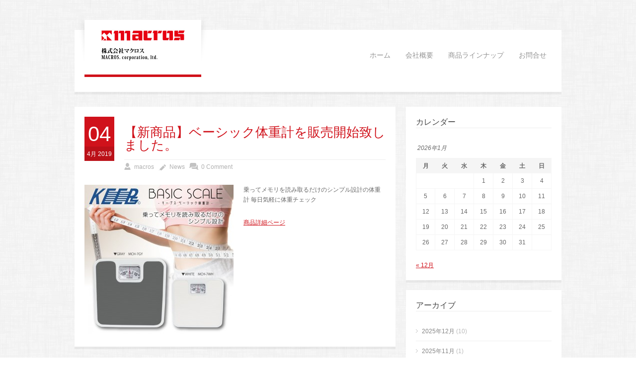

--- FILE ---
content_type: text/html; charset=UTF-8
request_url: https://macros.ne.jp/%E3%80%90%E6%96%B0%E5%95%86%E5%93%81%E3%80%91%E3%83%99%E3%83%BC%E3%82%B7%E3%83%83%E3%82%AF%E4%BD%93%E9%87%8D%E8%A8%88%E3%82%92%E8%B2%A9%E5%A3%B2%E9%96%8B%E5%A7%8B%E8%87%B4%E3%81%97%E3%81%BE%E3%81%97/
body_size: 10478
content:
<!doctype html>
<html lang="ja" class="no-js">
<head> 
<meta charset="UTF-8" />  
<meta name="author" content="https://wow-map.com/" />
<meta name="viewport" content="width=device-width, initial-scale=1, maximum-scale=1, text-size=normal">	

<link rel="alternate" type="application/rss+xml" title="株式会社マクロス RSS Feed" href="https://macros.ne.jp/feed/" />
<link rel="alternate" type="application/atom+xml" title="株式会社マクロス Atom Feed" href="https://macros.ne.jp/feed/atom/" />
<link rel="pingback" href="https://macros.ne.jp/xmlrpc.php" />
<link rel="shortcut icon" href="https://macros.ne.jp/wp-content/themes/macros-child/favicon.png">

		



		<!-- All in One SEO 4.1.5.3 -->
		<title>【新商品】ベーシック体重計を販売開始致しました。 | 株式会社マクロス</title>
		<meta name="description" content="乗ってメモリを読み取るだけのシンプル設計の体重計 毎日気軽に体重チェック 商品詳細ページ" />
		<meta name="robots" content="max-image-preview:large" />
		<link rel="canonical" href="https://macros.ne.jp/%e3%80%90%e6%96%b0%e5%95%86%e5%93%81%e3%80%91%e3%83%99%e3%83%bc%e3%82%b7%e3%83%83%e3%82%af%e4%bd%93%e9%87%8d%e8%a8%88%e3%82%92%e8%b2%a9%e5%a3%b2%e9%96%8b%e5%a7%8b%e8%87%b4%e3%81%97%e3%81%be%e3%81%97/" />
		<script type="application/ld+json" class="aioseo-schema">
			{"@context":"https:\/\/schema.org","@graph":[{"@type":"WebSite","@id":"https:\/\/macros.ne.jp\/#website","url":"https:\/\/macros.ne.jp\/","name":"\u682a\u5f0f\u4f1a\u793e\u30de\u30af\u30ed\u30b9","inLanguage":"ja","publisher":{"@id":"https:\/\/macros.ne.jp\/#organization"}},{"@type":"Organization","@id":"https:\/\/macros.ne.jp\/#organization","name":"\u682a\u5f0f\u4f1a\u793e\u30de\u30af\u30ed\u30b9","url":"https:\/\/macros.ne.jp\/"},{"@type":"BreadcrumbList","@id":"https:\/\/macros.ne.jp\/%e3%80%90%e6%96%b0%e5%95%86%e5%93%81%e3%80%91%e3%83%99%e3%83%bc%e3%82%b7%e3%83%83%e3%82%af%e4%bd%93%e9%87%8d%e8%a8%88%e3%82%92%e8%b2%a9%e5%a3%b2%e9%96%8b%e5%a7%8b%e8%87%b4%e3%81%97%e3%81%be%e3%81%97\/#breadcrumblist","itemListElement":[{"@type":"ListItem","@id":"https:\/\/macros.ne.jp\/#listItem","position":1,"item":{"@type":"WebPage","@id":"https:\/\/macros.ne.jp\/","name":"\u30db\u30fc\u30e0","url":"https:\/\/macros.ne.jp\/"},"nextItem":"https:\/\/macros.ne.jp\/%e3%80%90%e6%96%b0%e5%95%86%e5%93%81%e3%80%91%e3%83%99%e3%83%bc%e3%82%b7%e3%83%83%e3%82%af%e4%bd%93%e9%87%8d%e8%a8%88%e3%82%92%e8%b2%a9%e5%a3%b2%e9%96%8b%e5%a7%8b%e8%87%b4%e3%81%97%e3%81%be%e3%81%97\/#listItem"},{"@type":"ListItem","@id":"https:\/\/macros.ne.jp\/%e3%80%90%e6%96%b0%e5%95%86%e5%93%81%e3%80%91%e3%83%99%e3%83%bc%e3%82%b7%e3%83%83%e3%82%af%e4%bd%93%e9%87%8d%e8%a8%88%e3%82%92%e8%b2%a9%e5%a3%b2%e9%96%8b%e5%a7%8b%e8%87%b4%e3%81%97%e3%81%be%e3%81%97\/#listItem","position":2,"item":{"@type":"WebPage","@id":"https:\/\/macros.ne.jp\/%e3%80%90%e6%96%b0%e5%95%86%e5%93%81%e3%80%91%e3%83%99%e3%83%bc%e3%82%b7%e3%83%83%e3%82%af%e4%bd%93%e9%87%8d%e8%a8%88%e3%82%92%e8%b2%a9%e5%a3%b2%e9%96%8b%e5%a7%8b%e8%87%b4%e3%81%97%e3%81%be%e3%81%97\/","name":"\u3010\u65b0\u5546\u54c1\u3011\u30d9\u30fc\u30b7\u30c3\u30af\u4f53\u91cd\u8a08\u3092\u8ca9\u58f2\u958b\u59cb\u81f4\u3057\u307e\u3057\u305f\u3002","description":"\u4e57\u3063\u3066\u30e1\u30e2\u30ea\u3092\u8aad\u307f\u53d6\u308b\u3060\u3051\u306e\u30b7\u30f3\u30d7\u30eb\u8a2d\u8a08\u306e\u4f53\u91cd\u8a08 \u6bce\u65e5\u6c17\u8efd\u306b\u4f53\u91cd\u30c1\u30a7\u30c3\u30af \u5546\u54c1\u8a73\u7d30\u30da\u30fc\u30b8","url":"https:\/\/macros.ne.jp\/%e3%80%90%e6%96%b0%e5%95%86%e5%93%81%e3%80%91%e3%83%99%e3%83%bc%e3%82%b7%e3%83%83%e3%82%af%e4%bd%93%e9%87%8d%e8%a8%88%e3%82%92%e8%b2%a9%e5%a3%b2%e9%96%8b%e5%a7%8b%e8%87%b4%e3%81%97%e3%81%be%e3%81%97\/"},"previousItem":"https:\/\/macros.ne.jp\/#listItem"}]},{"@type":"Person","@id":"https:\/\/macros.ne.jp\/author\/wm\/#author","url":"https:\/\/macros.ne.jp\/author\/wm\/","name":"macros","image":{"@type":"ImageObject","@id":"https:\/\/macros.ne.jp\/%e3%80%90%e6%96%b0%e5%95%86%e5%93%81%e3%80%91%e3%83%99%e3%83%bc%e3%82%b7%e3%83%83%e3%82%af%e4%bd%93%e9%87%8d%e8%a8%88%e3%82%92%e8%b2%a9%e5%a3%b2%e9%96%8b%e5%a7%8b%e8%87%b4%e3%81%97%e3%81%be%e3%81%97\/#authorImage","url":"https:\/\/secure.gravatar.com\/avatar\/f5a928642ccb1877b7b472c823466eb7?s=96&d=mm&r=g","width":96,"height":96,"caption":"macros"}},{"@type":"WebPage","@id":"https:\/\/macros.ne.jp\/%e3%80%90%e6%96%b0%e5%95%86%e5%93%81%e3%80%91%e3%83%99%e3%83%bc%e3%82%b7%e3%83%83%e3%82%af%e4%bd%93%e9%87%8d%e8%a8%88%e3%82%92%e8%b2%a9%e5%a3%b2%e9%96%8b%e5%a7%8b%e8%87%b4%e3%81%97%e3%81%be%e3%81%97\/#webpage","url":"https:\/\/macros.ne.jp\/%e3%80%90%e6%96%b0%e5%95%86%e5%93%81%e3%80%91%e3%83%99%e3%83%bc%e3%82%b7%e3%83%83%e3%82%af%e4%bd%93%e9%87%8d%e8%a8%88%e3%82%92%e8%b2%a9%e5%a3%b2%e9%96%8b%e5%a7%8b%e8%87%b4%e3%81%97%e3%81%be%e3%81%97\/","name":"\u3010\u65b0\u5546\u54c1\u3011\u30d9\u30fc\u30b7\u30c3\u30af\u4f53\u91cd\u8a08\u3092\u8ca9\u58f2\u958b\u59cb\u81f4\u3057\u307e\u3057\u305f\u3002 | \u682a\u5f0f\u4f1a\u793e\u30de\u30af\u30ed\u30b9","description":"\u4e57\u3063\u3066\u30e1\u30e2\u30ea\u3092\u8aad\u307f\u53d6\u308b\u3060\u3051\u306e\u30b7\u30f3\u30d7\u30eb\u8a2d\u8a08\u306e\u4f53\u91cd\u8a08 \u6bce\u65e5\u6c17\u8efd\u306b\u4f53\u91cd\u30c1\u30a7\u30c3\u30af \u5546\u54c1\u8a73\u7d30\u30da\u30fc\u30b8","inLanguage":"ja","isPartOf":{"@id":"https:\/\/macros.ne.jp\/#website"},"breadcrumb":{"@id":"https:\/\/macros.ne.jp\/%e3%80%90%e6%96%b0%e5%95%86%e5%93%81%e3%80%91%e3%83%99%e3%83%bc%e3%82%b7%e3%83%83%e3%82%af%e4%bd%93%e9%87%8d%e8%a8%88%e3%82%92%e8%b2%a9%e5%a3%b2%e9%96%8b%e5%a7%8b%e8%87%b4%e3%81%97%e3%81%be%e3%81%97\/#breadcrumblist"},"author":"https:\/\/macros.ne.jp\/author\/wm\/#author","creator":"https:\/\/macros.ne.jp\/author\/wm\/#author","datePublished":"2019-04-04T13:13:34+09:00","dateModified":"2019-04-04T13:13:34+09:00"},{"@type":"Article","@id":"https:\/\/macros.ne.jp\/%e3%80%90%e6%96%b0%e5%95%86%e5%93%81%e3%80%91%e3%83%99%e3%83%bc%e3%82%b7%e3%83%83%e3%82%af%e4%bd%93%e9%87%8d%e8%a8%88%e3%82%92%e8%b2%a9%e5%a3%b2%e9%96%8b%e5%a7%8b%e8%87%b4%e3%81%97%e3%81%be%e3%81%97\/#article","name":"\u3010\u65b0\u5546\u54c1\u3011\u30d9\u30fc\u30b7\u30c3\u30af\u4f53\u91cd\u8a08\u3092\u8ca9\u58f2\u958b\u59cb\u81f4\u3057\u307e\u3057\u305f\u3002 | \u682a\u5f0f\u4f1a\u793e\u30de\u30af\u30ed\u30b9","description":"\u4e57\u3063\u3066\u30e1\u30e2\u30ea\u3092\u8aad\u307f\u53d6\u308b\u3060\u3051\u306e\u30b7\u30f3\u30d7\u30eb\u8a2d\u8a08\u306e\u4f53\u91cd\u8a08 \u6bce\u65e5\u6c17\u8efd\u306b\u4f53\u91cd\u30c1\u30a7\u30c3\u30af \u5546\u54c1\u8a73\u7d30\u30da\u30fc\u30b8","inLanguage":"ja","headline":"\u3010\u65b0\u5546\u54c1\u3011\u30d9\u30fc\u30b7\u30c3\u30af\u4f53\u91cd\u8a08\u3092\u8ca9\u58f2\u958b\u59cb\u81f4\u3057\u307e\u3057\u305f\u3002","author":{"@id":"https:\/\/macros.ne.jp\/author\/wm\/#author"},"publisher":{"@id":"https:\/\/macros.ne.jp\/#organization"},"datePublished":"2019-04-04T13:13:34+09:00","dateModified":"2019-04-04T13:13:34+09:00","articleSection":"News","mainEntityOfPage":{"@id":"https:\/\/macros.ne.jp\/%e3%80%90%e6%96%b0%e5%95%86%e5%93%81%e3%80%91%e3%83%99%e3%83%bc%e3%82%b7%e3%83%83%e3%82%af%e4%bd%93%e9%87%8d%e8%a8%88%e3%82%92%e8%b2%a9%e5%a3%b2%e9%96%8b%e5%a7%8b%e8%87%b4%e3%81%97%e3%81%be%e3%81%97\/#webpage"},"isPartOf":{"@id":"https:\/\/macros.ne.jp\/%e3%80%90%e6%96%b0%e5%95%86%e5%93%81%e3%80%91%e3%83%99%e3%83%bc%e3%82%b7%e3%83%83%e3%82%af%e4%bd%93%e9%87%8d%e8%a8%88%e3%82%92%e8%b2%a9%e5%a3%b2%e9%96%8b%e5%a7%8b%e8%87%b4%e3%81%97%e3%81%be%e3%81%97\/#webpage"}}]}
		</script>
		<script type="text/javascript" >
			window.ga=window.ga||function(){(ga.q=ga.q||[]).push(arguments)};ga.l=+new Date;
			ga('create', "UA-51948198-1", 'auto');
			ga('send', 'pageview');
		</script>
		<script async src="https://www.google-analytics.com/analytics.js"></script>
		<!-- All in One SEO -->

<link rel='dns-prefetch' href='//ajax.googleapis.com' />
<link rel='dns-prefetch' href='//s.w.org' />
<link rel="alternate" type="application/rss+xml" title="株式会社マクロス &raquo; フィード" href="https://macros.ne.jp/feed/" />
<link rel="alternate" type="application/rss+xml" title="株式会社マクロス &raquo; コメントフィード" href="https://macros.ne.jp/comments/feed/" />
		<script type="text/javascript">
			window._wpemojiSettings = {"baseUrl":"https:\/\/s.w.org\/images\/core\/emoji\/13.0.1\/72x72\/","ext":".png","svgUrl":"https:\/\/s.w.org\/images\/core\/emoji\/13.0.1\/svg\/","svgExt":".svg","source":{"concatemoji":"https:\/\/macros.ne.jp\/wp-includes\/js\/wp-emoji-release.min.js?ver=5.7.4"}};
			!function(e,a,t){var n,r,o,i=a.createElement("canvas"),p=i.getContext&&i.getContext("2d");function s(e,t){var a=String.fromCharCode;p.clearRect(0,0,i.width,i.height),p.fillText(a.apply(this,e),0,0);e=i.toDataURL();return p.clearRect(0,0,i.width,i.height),p.fillText(a.apply(this,t),0,0),e===i.toDataURL()}function c(e){var t=a.createElement("script");t.src=e,t.defer=t.type="text/javascript",a.getElementsByTagName("head")[0].appendChild(t)}for(o=Array("flag","emoji"),t.supports={everything:!0,everythingExceptFlag:!0},r=0;r<o.length;r++)t.supports[o[r]]=function(e){if(!p||!p.fillText)return!1;switch(p.textBaseline="top",p.font="600 32px Arial",e){case"flag":return s([127987,65039,8205,9895,65039],[127987,65039,8203,9895,65039])?!1:!s([55356,56826,55356,56819],[55356,56826,8203,55356,56819])&&!s([55356,57332,56128,56423,56128,56418,56128,56421,56128,56430,56128,56423,56128,56447],[55356,57332,8203,56128,56423,8203,56128,56418,8203,56128,56421,8203,56128,56430,8203,56128,56423,8203,56128,56447]);case"emoji":return!s([55357,56424,8205,55356,57212],[55357,56424,8203,55356,57212])}return!1}(o[r]),t.supports.everything=t.supports.everything&&t.supports[o[r]],"flag"!==o[r]&&(t.supports.everythingExceptFlag=t.supports.everythingExceptFlag&&t.supports[o[r]]);t.supports.everythingExceptFlag=t.supports.everythingExceptFlag&&!t.supports.flag,t.DOMReady=!1,t.readyCallback=function(){t.DOMReady=!0},t.supports.everything||(n=function(){t.readyCallback()},a.addEventListener?(a.addEventListener("DOMContentLoaded",n,!1),e.addEventListener("load",n,!1)):(e.attachEvent("onload",n),a.attachEvent("onreadystatechange",function(){"complete"===a.readyState&&t.readyCallback()})),(n=t.source||{}).concatemoji?c(n.concatemoji):n.wpemoji&&n.twemoji&&(c(n.twemoji),c(n.wpemoji)))}(window,document,window._wpemojiSettings);
		</script>
		<style type="text/css">
img.wp-smiley,
img.emoji {
	display: inline !important;
	border: none !important;
	box-shadow: none !important;
	height: 1em !important;
	width: 1em !important;
	margin: 0 .07em !important;
	vertical-align: -0.1em !important;
	background: none !important;
	padding: 0 !important;
}
</style>
	<link rel='stylesheet' id='theme-reset-css'  href='https://macros.ne.jp/wp-content/themes/macros/css/rt-css-framework.css?ver=5.7.4' type='text/css' media='all' />
<link rel='stylesheet' id='theme-style-all-css'  href='https://macros.ne.jp/wp-content/themes/macros/css/style.css?ver=5.7.4' type='text/css' media='all' />
<link rel='stylesheet' id='rtfontface-css'  href='https://macros.ne.jp/wp-content/themes/macros/css/fontface.css?ver=5.7.4' type='text/css' media='all' />
<link rel='stylesheet' id='prettyPhoto-css'  href='https://macros.ne.jp/wp-content/themes/macros/css/prettyPhoto.css?ver=5.7.4' type='text/css' media='screen' />
<link rel='stylesheet' id='jquery-colortip-css'  href='https://macros.ne.jp/wp-content/themes/macros/css/colortip-1.0-jquery.css?ver=5.7.4' type='text/css' media='all' />
<link rel='stylesheet' id='jquery-jcarousel-css'  href='https://macros.ne.jp/wp-content/themes/macros/css/jcarousel.css?ver=5.7.4' type='text/css' media='all' />
<link rel='stylesheet' id='jquery-flexslider-css'  href='https://macros.ne.jp/wp-content/themes/macros/css/flexslider.css?ver=5.7.4' type='text/css' media='all' />
<link rel='stylesheet' id='jquery-nivoslider-css'  href='https://macros.ne.jp/wp-content/themes/macros/css/nivo-slider.css?ver=5.7.4' type='text/css' media='all' />
<link rel='stylesheet' id='jquery-nivoslider-theme-css'  href='https://macros.ne.jp/wp-content/themes/macros/css/nivo-default/default.css?ver=5.7.4' type='text/css' media='all' />
<link rel='stylesheet' id='theme-skin-css'  href='https://macros.ne.jp/wp-content/themes/macros/css/grey-style.css?ver=5.7.4' type='text/css' media='all' />
<!--[if IE 7]>
<link rel='stylesheet' id='theme-ie7-css'  href='https://macros.ne.jp/wp-content/themes/macros/css/ie7.css?ver=5.7.4' type='text/css' media='screen' />
<![endif]-->
<!--[if IE 8]>
<link rel='stylesheet' id='theme-ie8-css'  href='https://macros.ne.jp/wp-content/themes/macros/css/ie8.css?ver=5.7.4' type='text/css' media='screen' />
<![endif]-->
<link rel='stylesheet' id='theme-style-css'  href='https://macros.ne.jp/wp-content/themes/macros-child/style.css?ver=5.7.4' type='text/css' media='all' />
<link rel='stylesheet' id='wp-block-library-css'  href='https://macros.ne.jp/wp-includes/css/dist/block-library/style.min.css?ver=5.7.4' type='text/css' media='all' />
<link rel='stylesheet' id='contact-form-7-css'  href='https://macros.ne.jp/wp-content/plugins/contact-form-7/includes/css/styles.css?ver=3.8.1' type='text/css' media='all' />
<link rel='stylesheet' id='contact-form-7-confirm-css'  href='https://macros.ne.jp/wp-content/plugins/contact-form-7-add-confirm/includes/css/styles.css?ver=1.3.8.13' type='text/css' media='all' />
<link rel='stylesheet' id='jquery-ui-theme-css'  href='https://ajax.googleapis.com/ajax/libs/jqueryui/1.10.3/themes/blitzer/jquery-ui.min.css?ver=1.10.3' type='text/css' media='all' />
<link rel='stylesheet' id='jquery-ui-timepicker-css'  href='https://macros.ne.jp/wp-content/plugins/contact-form-7-datepicker/js/jquery-ui-timepicker/jquery-ui-timepicker-addon.min.css?ver=5.7.4' type='text/css' media='all' />
<link rel='stylesheet' id='rs-settings-css'  href='https://macros.ne.jp/wp-content/plugins/revslider/rs-plugin/css/settings.css?rev=4.1.4&#038;ver=5.7.4' type='text/css' media='all' />
<link rel='stylesheet' id='rs-captions-css'  href='https://macros.ne.jp/wp-content/plugins/revslider/rs-plugin/css/dynamic-captions.css?rev=4.1.4&#038;ver=5.7.4' type='text/css' media='all' />
<link rel='stylesheet' id='rs-plugin-static-css'  href='https://macros.ne.jp/wp-content/plugins/revslider/rs-plugin/css/static-captions.css?rev=4.1.4&#038;ver=5.7.4' type='text/css' media='all' />
<script type='text/javascript' src='https://macros.ne.jp/wp-includes/js/jquery/jquery.min.js?ver=3.5.1' id='jquery-core-js'></script>
<script type='text/javascript' src='https://macros.ne.jp/wp-includes/js/jquery/jquery-migrate.min.js?ver=3.3.2' id='jquery-migrate-js'></script>
<script type='text/javascript' src='https://macros.ne.jp/wp-content/themes/macros/js/jquery.easing.1.3.js?ver=5.7.4' id='jquery-easing-js'></script>
<script type='text/javascript' src='https://macros.ne.jp/wp-content/themes/macros/js/jquery.prettyPhoto.js?ver=5.7.4' id='jquery-prettyphoto-js'></script>
<script type='text/javascript' src='https://macros.ne.jp/wp-content/themes/macros/js/colortip-1.0-jquery.js?ver=5.7.4' id='jquery-colortip-js'></script>
<script type='text/javascript' src='https://macros.ne.jp/wp-content/themes/macros/js/jquery.validate.js?ver=5.7.4' id='jquery-validate-js'></script>
<script type='text/javascript' src='https://macros.ne.jp/wp-content/themes/macros/js/jquery.form.js?ver=5.7.4' id='jqueryform-js'></script>
<script type='text/javascript' src='https://macros.ne.jp/wp-content/themes/macros/js/jflickrfeed.min.js?ver=5.7.4' id='jquery-flickr-js'></script>
<script type='text/javascript' src='https://macros.ne.jp/wp-content/themes/macros/js/jquery.flexslider.js?ver=5.7.4' id='flex-slider-js'></script>
<script type='text/javascript' src='https://macros.ne.jp/wp-content/themes/macros/js/jquery.imgpreload.min.js?ver=5.7.4' id='jquery-img-prelood-js'></script>
<script type='text/javascript' src='https://macros.ne.jp/wp-content/themes/macros/js/jquery.fullbg.min.js?ver=5.7.4' id='jquery-fullbg-js'></script>
<script type='text/javascript' src='https://macros.ne.jp/wp-content/themes/macros/js/jquery.jcarousel.min.js?ver=5.7.4' id='jquery-carousel-js'></script>
<script type='text/javascript' src='https://macros.ne.jp/wp-content/themes/macros/js/jquery.nivo.slider.pack.js?ver=5.7.4' id='jquery-nivoslider-js'></script>
<script type='text/javascript' src='https://macros.ne.jp/wp-content/themes/macros/js/jquery.jplayer.min.js?ver=5.7.4' id='jplayer-js'></script>
<script type='text/javascript' src='https://macros.ne.jp/wp-content/plugins/revslider/rs-plugin/js/jquery.themepunch.plugins.min.js?rev=4.1.4&#038;ver=5.7.4' id='themepunchtools-js'></script>
<script type='text/javascript' src='https://macros.ne.jp/wp-content/plugins/revslider/rs-plugin/js/jquery.themepunch.revolution.min.js?rev=4.1.4&#038;ver=5.7.4' id='revslider-jquery.themepunch.revolution.min-js'></script>
<link rel="https://api.w.org/" href="https://macros.ne.jp/wp-json/" /><link rel="alternate" type="application/json" href="https://macros.ne.jp/wp-json/wp/v2/posts/75288" /><link rel="EditURI" type="application/rsd+xml" title="RSD" href="https://macros.ne.jp/xmlrpc.php?rsd" />
<link rel="wlwmanifest" type="application/wlwmanifest+xml" href="https://macros.ne.jp/wp-includes/wlwmanifest.xml" /> 
<meta name="generator" content="WordPress 5.7.4" />
<link rel='shortlink' href='https://macros.ne.jp/?p=75288' />
<link rel="alternate" type="application/json+oembed" href="https://macros.ne.jp/wp-json/oembed/1.0/embed?url=https%3A%2F%2Fmacros.ne.jp%2F%25e3%2580%2590%25e6%2596%25b0%25e5%2595%2586%25e5%2593%2581%25e3%2580%2591%25e3%2583%2599%25e3%2583%25bc%25e3%2582%25b7%25e3%2583%2583%25e3%2582%25af%25e4%25bd%2593%25e9%2587%258d%25e8%25a8%2588%25e3%2582%2592%25e8%25b2%25a9%25e5%25a3%25b2%25e9%2596%258b%25e5%25a7%258b%25e8%2587%25b4%25e3%2581%2597%25e3%2581%25be%25e3%2581%2597%2F" />
<link rel="alternate" type="text/xml+oembed" href="https://macros.ne.jp/wp-json/oembed/1.0/embed?url=https%3A%2F%2Fmacros.ne.jp%2F%25e3%2580%2590%25e6%2596%25b0%25e5%2595%2586%25e5%2593%2581%25e3%2580%2591%25e3%2583%2599%25e3%2583%25bc%25e3%2582%25b7%25e3%2583%2583%25e3%2582%25af%25e4%25bd%2593%25e9%2587%258d%25e8%25a8%2588%25e3%2582%2592%25e8%25b2%25a9%25e5%25a3%25b2%25e9%2596%258b%25e5%25a7%258b%25e8%2587%25b4%25e3%2581%2597%25e3%2581%25be%25e3%2581%2597%2F&#038;format=xml" />
<script type="text/javascript">var ajaxurl = "https://macros.ne.jp/wp-admin/admin-ajax.php"; </script><style type="text/css">/*color*/#logo h1,#logo h1 a,.head_text h1,.head_text h2,.head_text h3,.head_text h4,.head_text h5,.head_text h6,.content a, .sidebar a, #footer .box.footer.widget a, .tweet_time a, .box .tweet_text a, .box .tweet_text a:hover,   .widget_nav_menu ul li a:hover, .widget_categories  ul li a:hover, .widget_meta  ul li a:hover, .widget_recent_entries  ul li a:hover, .widget_pages  ul li a:hover, .widget_rss  ul li a:hover,.widget_recent_comments  ul li a:hover, .banner .featured_text a,.content h1 a:hover,.content h2 a:hover,.content h3 a:hover,.content h4 a:hover,.content h5 a:hover,.content h6 a:hover,.rt-toggle ol li.open .toggle-head,ul.tabs a.current, ul.tabs a.current:hover, ul.tabs a:hover, ul.tabs li.current a,a.read_more, a.read_more:hover,a.more-link,a.more-link:hover,.portfolio_sortables ul li.active a,body .tp-caption a{color:#d0121b; }/*link hovers */#logo h1 a:hover,.box .tweet_text a:hover,  h1 a:hover,h2 a:hover,h3 a:hover,h4 a:hover,h5 a:hover,h6 a:hover,.box .tweet_text a:hover, ul.tabs a.current:hover, ul.tabs a:hover,a.read_more:hover,a.more-link:hover{color:#d0121b; opacity:0.8;filter:alpha(opacity=80);}/*background-color*/.icon-holder,.head_text .arrow,.box:hover > .image-border-bottom,#navigation ul,#navigation_bar > ul > li.current_page_item > a, #navigation_bar > ul > li.current_page_parent > a, #navigation_bar > ul > li.current-menu-ancestor > a , #navigation_bar > ul > li > a:hover, #navigation_bar > ul > li:hover > a,.flex-caption .desc-background,.flex-direction-nav li, .flex-direction-nav li a,.flex-control-nav li a,body .search-bar form input.searchsubmit,.paging li a:hover,.paging li a:hover, .paging li.active a,.post-navigations a,a.banner_button,a.banner_button:hover,.social_tip,.icon-overlay .icon,.blog_list .date ,.rt-toggle ol li .toggle-number,.mobile-date,body span.onsale,.theme-default .nivo-directionNav a ,.theme-default .nivo-caption  .desc-background,.theme-default .nivo-directionNav a,body .tp-leftarrow.round, body .tp-rightarrow.round,body .tp-leftarrow.default, body .tp-rightarrow.default,body .tp-caption.r-theme-blue,body .tp-button.auto_color_button, body .tp-button.auto_color_button:hover, body .purchase.auto_color_button, body .purchase.auto_color_button:hover{background-color:#d0121b;} ::selection{background-color:#d0121b;} ::-moz-selection{background-color:#d0121b;} /*border-color*/.logo-holder,ul.tabs a.current, ul.tabs a.current:hover, ul.tabs a:hover, ul.tabs li.current a ,blockquote p,blockquote.alignleft p,blockquote.alignright p{border-color:#d0121b;}.content a, .sidebar a, #footer .box.footer.widget a,.tweet_time a, .box .tweet_text a, .banner .featured_text a, a.read_more,a.more-link{color:#d0121b;}.content a:hover, .sidebar a:hover, #footer .box.footer.widget a:hover,.tweet_time a:hover, .box .tweet_text a:hover, .banner .featured_text a:hover, a.read_more:hover,a.more-link:hover {color:#d0121b;text-shadow:none;}</style><style type="text/css">#footer {background-color: rgba(255,255,255, 0.3);}</style>
				<!--[if lt IE 9]>
				<style type="text/css">
				   #footer { 
					  background:transparent;
					  filter:progid:DXImageTransform.Microsoft.gradient(startColorstr=#45ffffff,endColorstr=#45ffffff);				
					  zoom: 1;
				    } 
				</style>
				<![endif]-->
			<style type="text/css">body #container .rev_slider_wrapper, body #container .rev_slider  { width:940px !important;}body #container .sidebarwidth .rev_slider_wrapper, body #container .sidebarwidth .rev_slider {  width:600px !important; }@media only screen and (min-width: 768px) and (max-width: 958px) {body.responsive #container .rev_slider_wrapper, body.responsive #container .rev_slider { width:708px !important;}body.responsive #container .sidebarwidth .rev_slider_wrapper, body.responsive #container .sidebarwidth .rev_slider {  width:452px !important; }}@media only screen and (min-width: 480px) and (max-width: 767px) {body.responsive #container .rev_slider_wrapper, body.responsive #container .rev_slider  { width:420px !important;}}@media only screen and (min-width: 320px) and (max-width: 479px) { body.responsive #container .rev_slider_wrapper, body.responsive #container .rev_slider { width:280px !important;}}@media only screen and (min-width: 0px) and (max-width: 319px) { body.responsive #container .rev_slider_wrapper, body.responsive #container .rev_slider { width:240px !important;}}.tp-thumbs{bottom: 20px !important;}</style></head>
<body class="post-template-default single single-post postid-75288 single-format-standard  responsive">


<script type="text/javascript">
/* <![CDATA[ */
	var rttheme_template_dir = "https://macros.ne.jp/wp-content/themes/macros";  
/* ]]> */	
</script>
	




<div class="social_media_top">	<!-- social media icons -->				
	<!-- / end ul .social_media_icons -->
</div>

<!-- background wrapper -->
 
<div id="container" class="extrapadding2">	
	<!-- content wrapper -->
	<div class="transparent-line"></div><!-- transparent line -->


		<div class="content-wrapper box-shadow margin-b30">
	


		<!-- header -->
		<div id="header" class="clearfix"><header> 

						<!-- logo -->
			<div id="logo" class="clearfix   ">
								<div class="shadow-left"></div><!-- shadow left-->
				<div class="logo-holder"><!-- logo holder-->
					<div class="transparent-line logo"></div><!-- transparent line -->
					<div class="logo-background"><!-- logo background-->
										
													<a href="https://macros.ne.jp" title="株式会社マクロス"><img src="https://macros.ne.jp/wp-content/uploads/2014/05/logo.jpg" alt="株式会社マクロス" class="png" /></a>
											
									</div>
				</div>
				<div class="shadow-right"></div><!-- shadow right-->
							</div>
			<!-- / end div #logo -->

			<!-- navigation --> 
			<nav><div id="navigation_bar" class="navigation">
	 
	 							<!-- Standart Menu -->
					<ul id="navigation" class="menu"><li id="menu-item-1688" class="menu-item menu-item-type-custom menu-item-object-custom menu-item-home menu-item-1688"><a href="https://macros.ne.jp/">ホーム</a></li>
<li id="menu-item-1693" class="menu-item menu-item-type-post_type menu-item-object-page menu-item-has-children menu-item-1693"><a href="https://macros.ne.jp/company/">会社概要</a>
<ul class="sub-menu">
	<li id="menu-item-1740" class="menu-item menu-item-type-post_type menu-item-object-page menu-item-1740"><a href="https://macros.ne.jp/company/introduction/">事業部紹介</a></li>
	<li id="menu-item-1913" class="menu-item menu-item-type-post_type menu-item-object-page menu-item-1913"><a href="https://macros.ne.jp/partner/">ビジネスパートナー募集</a></li>
</ul>
</li>
<li id="menu-item-1909" class="menu-item menu-item-type-post_type menu-item-object-page menu-item-has-children menu-item-1909"><a href="https://macros.ne.jp/products-lineup/">商品ラインナップ</a>
<ul class="sub-menu">
	<li id="menu-item-2017" class="menu-item menu-item-type-post_type menu-item-object-page menu-item-2017"><a href="https://macros.ne.jp/company/process/">商品誕生からお届けまで</a></li>
	<li id="menu-item-1953" class="menu-item menu-item-type-post_type menu-item-object-page menu-item-1953"><a href="https://macros.ne.jp/products-lineup/parts/">付属パーツご購入ページ</a></li>
</ul>
</li>
<li id="menu-item-1929" class="menu-item menu-item-type-post_type menu-item-object-page menu-item-has-children menu-item-1929"><a href="https://macros.ne.jp/contact/">お問合せ</a>
<ul class="sub-menu">
	<li id="menu-item-1976" class="menu-item menu-item-type-post_type menu-item-object-page menu-item-1976"><a href="https://macros.ne.jp/contact-private/">個人のお客さま用お問合せフォーム</a></li>
	<li id="menu-item-1975" class="menu-item menu-item-type-post_type menu-item-object-page menu-item-1975"><a href="https://macros.ne.jp/contact-business/">法人のお客さま用お問合せフォーム</a></li>
</ul>
</li>
</ul>					<!-- / Standart Menu --> 

					<!-- Mobile Menu --> 
					<div id="MobileMainNavigation-Background" class="menu-gnavi-container"><select id="MobileMainNavigation" class="menu dropdown-menu"><option value="" class="blank">&#8212; Main Menu &#8212;</option><option class="menu-item menu-item-type-custom menu-item-object-custom menu-item-home menu-item-1688 menu-item-depth-0" value="http://macros.ne.jp/">ホーム</option>
<option class="menu-item menu-item-type-post_type menu-item-object-page menu-item-has-children menu-item-1693 menu-item-depth-0" value="https://macros.ne.jp/company/">会社概要</option>	<option class="menu-item menu-item-type-post_type menu-item-object-page menu-item-1740 menu-item-depth-1" value="https://macros.ne.jp/company/introduction/">- 事業部紹介</option>
	<option class="menu-item menu-item-type-post_type menu-item-object-page menu-item-1913 menu-item-depth-1" value="https://macros.ne.jp/partner/">- ビジネスパートナー募集</option>

<option class="menu-item menu-item-type-post_type menu-item-object-page menu-item-has-children menu-item-1909 menu-item-depth-0" value="https://macros.ne.jp/products-lineup/">商品ラインナップ</option>	<option class="menu-item menu-item-type-post_type menu-item-object-page menu-item-2017 menu-item-depth-1" value="https://macros.ne.jp/company/process/">- 商品誕生からお届けまで</option>
	<option class="menu-item menu-item-type-post_type menu-item-object-page menu-item-1953 menu-item-depth-1" value="https://macros.ne.jp/products-lineup/parts/">- 付属パーツご購入ページ</option>

<option class="menu-item menu-item-type-post_type menu-item-object-page menu-item-has-children menu-item-1929 menu-item-depth-0" value="https://macros.ne.jp/contact/">お問合せ</option>	<option class="menu-item menu-item-type-post_type menu-item-object-page menu-item-1976 menu-item-depth-1" value="https://macros.ne.jp/contact-private/">- 個人のお客さま用お問合せフォーム</option>
	<option class="menu-item menu-item-type-post_type menu-item-object-page menu-item-1975 menu-item-depth-1" value="https://macros.ne.jp/contact-business/">- 法人のお客さま用お問合せフォーム</option>

</select></div> 					<!-- / Mobile Menu -->    
			
			</div></nav>
			<!-- / navigation  -->
			
		</header></div><!-- end div #header -->		 
		
	</div><!-- / end div content-wrapper -->  

	 

	<div id="main" role="main" class="clearfix"><div class="sub_page sidebarwidth "><div class="content left clearfix"> 




	            


	
		
			

		<!-- blog box-->
		<div id="post-75288" class="box one blog blog_list box-shadow featured_image_left post-75288 post type-post status-publish format-standard hentry category-news">
			
			<div class="blog-head-line  clearfix">	

								<!-- post date -->
				<div class="date">
					<span class="day">04</span>
					<span class="year">4月 2019</span> 
				</div>

				<div class="mobile-date">2019/04/04</div>
				<!-- / end div .date --> 
						 				
		 		<div class="post-title-holder">
					<!-- blog headline-->
					<h2><a href="https://macros.ne.jp/%e3%80%90%e6%96%b0%e5%95%86%e5%93%81%e3%80%91%e3%83%99%e3%83%bc%e3%82%b7%e3%83%83%e3%82%af%e4%bd%93%e9%87%8d%e8%a8%88%e3%82%92%e8%b2%a9%e5%a3%b2%e9%96%8b%e5%a7%8b%e8%87%b4%e3%81%97%e3%81%be%e3%81%97/" title="【新商品】ベーシック体重計を販売開始致しました。">【新商品】ベーシック体重計を販売開始致しました。</a></h2> 
					<!-- / blog headline--> 

					<!-- post data -->
					<div class="post_data">
						
													<!-- post data -->
														<span class="user margin-right20"><a href="https://macros.ne.jp/author/wm/" title="macros の投稿" rel="author">macros</a></span>							<span class="categories"><a href="https://macros.ne.jp/category/news/" rel="category tag">News</a></span>														<span class="comment_link"><a href="https://macros.ne.jp/%e3%80%90%e6%96%b0%e5%95%86%e5%93%81%e3%80%91%e3%83%99%e3%83%bc%e3%82%b7%e3%83%83%e3%82%af%e4%bd%93%e9%87%8d%e8%a8%88%e3%82%92%e8%b2%a9%e5%a3%b2%e9%96%8b%e5%a7%8b%e8%87%b4%e3%81%97%e3%81%be%e3%81%97/#respond" title="" class="comment_link">0 Comment</a></span>
							
											</div><!-- / end div  .post_data -->

				</div><!-- / end div  .post-title-holder -->	 
			</div><!-- / end div  .blog-head-line -->	

							
			
							<!-- blog image--> 
				    <a href="https://macros.ne.jp/wp-content/uploads/2019/04/basic_weight_scale1.jpg" title="" class="imgeffect magnifier alignleft"  data-gal="prettyPhoto[rt_theme_blog]">
					   <img class="featured_image" src="https://macros.ne.jp/wp-content/uploads/2019/04/basic_weight_scale1-300x300.jpg" alt="" />
				    </a>  
				<!-- / blog image -->
				
				 
					 

			
			
					
			<!-- blog text-->
			
			<p>乗ってメモリを読み取るだけのシンプル設計の体重計 毎日気軽に体重チェック</p>
<p><a href="?p=75271">商品詳細ページ</a></p> 
						<!-- /blog text-->	  
 
			</div> <!-- / blog box-->	 

 
			 
				 
		<!-- / blog box -->
		
		 

						
					            

		  
		
				<div class="space margin-b30"></div></div><div class="sidebar right float clearfix"><div class="box box-shadow box_layout column_class widget widget_calendar"><div class="featured"><div class="title"><h3>カレンダー</h3><div class="space margin-b10"></div></div><div id="calendar_wrap" class="calendar_wrap"><table id="wp-calendar" class="wp-calendar-table">
	<caption>2026年1月</caption>
	<thead>
	<tr>
		<th scope="col" title="月曜日">月</th>
		<th scope="col" title="火曜日">火</th>
		<th scope="col" title="水曜日">水</th>
		<th scope="col" title="木曜日">木</th>
		<th scope="col" title="金曜日">金</th>
		<th scope="col" title="土曜日">土</th>
		<th scope="col" title="日曜日">日</th>
	</tr>
	</thead>
	<tbody>
	<tr>
		<td colspan="3" class="pad">&nbsp;</td><td>1</td><td>2</td><td>3</td><td>4</td>
	</tr>
	<tr>
		<td>5</td><td>6</td><td>7</td><td>8</td><td>9</td><td>10</td><td>11</td>
	</tr>
	<tr>
		<td>12</td><td>13</td><td>14</td><td>15</td><td>16</td><td>17</td><td>18</td>
	</tr>
	<tr>
		<td>19</td><td>20</td><td>21</td><td>22</td><td>23</td><td>24</td><td>25</td>
	</tr>
	<tr>
		<td id="today">26</td><td>27</td><td>28</td><td>29</td><td>30</td><td>31</td>
		<td class="pad" colspan="1">&nbsp;</td>
	</tr>
	</tbody>
	</table><nav aria-label="前と次の月" class="wp-calendar-nav">
		<span class="wp-calendar-nav-prev"><a href="https://macros.ne.jp/2025/12/">&laquo; 12月</a></span>
		<span class="pad">&nbsp;</span>
		<span class="wp-calendar-nav-next">&nbsp;</span>
	</nav></div></div></div><div class="box box-shadow box_layout column_class widget widget_archive"><div class="featured"><div class="title"><h3>アーカイブ</h3><div class="space margin-b10"></div></div>
			<ul>
					<li><a href='https://macros.ne.jp/2025/12/'>2025年12月</a>&nbsp;(10)</li>
	<li><a href='https://macros.ne.jp/2025/11/'>2025年11月</a>&nbsp;(1)</li>
	<li><a href='https://macros.ne.jp/2025/10/'>2025年10月</a>&nbsp;(4)</li>
	<li><a href='https://macros.ne.jp/2025/09/'>2025年9月</a>&nbsp;(1)</li>
	<li><a href='https://macros.ne.jp/2025/08/'>2025年8月</a>&nbsp;(18)</li>
	<li><a href='https://macros.ne.jp/2025/07/'>2025年7月</a>&nbsp;(8)</li>
	<li><a href='https://macros.ne.jp/2025/06/'>2025年6月</a>&nbsp;(8)</li>
	<li><a href='https://macros.ne.jp/2025/05/'>2025年5月</a>&nbsp;(8)</li>
	<li><a href='https://macros.ne.jp/2025/04/'>2025年4月</a>&nbsp;(8)</li>
	<li><a href='https://macros.ne.jp/2025/03/'>2025年3月</a>&nbsp;(2)</li>
	<li><a href='https://macros.ne.jp/2025/02/'>2025年2月</a>&nbsp;(10)</li>
	<li><a href='https://macros.ne.jp/2025/01/'>2025年1月</a>&nbsp;(6)</li>
	<li><a href='https://macros.ne.jp/2024/12/'>2024年12月</a>&nbsp;(3)</li>
	<li><a href='https://macros.ne.jp/2024/11/'>2024年11月</a>&nbsp;(12)</li>
	<li><a href='https://macros.ne.jp/2024/10/'>2024年10月</a>&nbsp;(12)</li>
	<li><a href='https://macros.ne.jp/2024/09/'>2024年9月</a>&nbsp;(4)</li>
	<li><a href='https://macros.ne.jp/2024/08/'>2024年8月</a>&nbsp;(8)</li>
	<li><a href='https://macros.ne.jp/2024/07/'>2024年7月</a>&nbsp;(17)</li>
	<li><a href='https://macros.ne.jp/2024/06/'>2024年6月</a>&nbsp;(7)</li>
	<li><a href='https://macros.ne.jp/2024/05/'>2024年5月</a>&nbsp;(7)</li>
	<li><a href='https://macros.ne.jp/2024/04/'>2024年4月</a>&nbsp;(4)</li>
	<li><a href='https://macros.ne.jp/2024/03/'>2024年3月</a>&nbsp;(1)</li>
	<li><a href='https://macros.ne.jp/2024/02/'>2024年2月</a>&nbsp;(10)</li>
	<li><a href='https://macros.ne.jp/2024/01/'>2024年1月</a>&nbsp;(5)</li>
	<li><a href='https://macros.ne.jp/2023/12/'>2023年12月</a>&nbsp;(3)</li>
	<li><a href='https://macros.ne.jp/2023/11/'>2023年11月</a>&nbsp;(2)</li>
	<li><a href='https://macros.ne.jp/2023/10/'>2023年10月</a>&nbsp;(12)</li>
	<li><a href='https://macros.ne.jp/2023/08/'>2023年8月</a>&nbsp;(3)</li>
	<li><a href='https://macros.ne.jp/2023/07/'>2023年7月</a>&nbsp;(1)</li>
	<li><a href='https://macros.ne.jp/2023/06/'>2023年6月</a>&nbsp;(2)</li>
	<li><a href='https://macros.ne.jp/2023/04/'>2023年4月</a>&nbsp;(2)</li>
	<li><a href='https://macros.ne.jp/2023/03/'>2023年3月</a>&nbsp;(1)</li>
	<li><a href='https://macros.ne.jp/2023/02/'>2023年2月</a>&nbsp;(2)</li>
	<li><a href='https://macros.ne.jp/2023/01/'>2023年1月</a>&nbsp;(1)</li>
	<li><a href='https://macros.ne.jp/2022/12/'>2022年12月</a>&nbsp;(1)</li>
	<li><a href='https://macros.ne.jp/2022/10/'>2022年10月</a>&nbsp;(3)</li>
	<li><a href='https://macros.ne.jp/2022/09/'>2022年9月</a>&nbsp;(3)</li>
	<li><a href='https://macros.ne.jp/2022/08/'>2022年8月</a>&nbsp;(18)</li>
	<li><a href='https://macros.ne.jp/2022/07/'>2022年7月</a>&nbsp;(10)</li>
	<li><a href='https://macros.ne.jp/2022/06/'>2022年6月</a>&nbsp;(3)</li>
	<li><a href='https://macros.ne.jp/2022/05/'>2022年5月</a>&nbsp;(2)</li>
	<li><a href='https://macros.ne.jp/2022/03/'>2022年3月</a>&nbsp;(5)</li>
	<li><a href='https://macros.ne.jp/2022/02/'>2022年2月</a>&nbsp;(3)</li>
	<li><a href='https://macros.ne.jp/2022/01/'>2022年1月</a>&nbsp;(2)</li>
	<li><a href='https://macros.ne.jp/2021/12/'>2021年12月</a>&nbsp;(11)</li>
	<li><a href='https://macros.ne.jp/2021/11/'>2021年11月</a>&nbsp;(13)</li>
	<li><a href='https://macros.ne.jp/2021/10/'>2021年10月</a>&nbsp;(2)</li>
	<li><a href='https://macros.ne.jp/2021/09/'>2021年9月</a>&nbsp;(8)</li>
	<li><a href='https://macros.ne.jp/2021/08/'>2021年8月</a>&nbsp;(6)</li>
	<li><a href='https://macros.ne.jp/2021/07/'>2021年7月</a>&nbsp;(9)</li>
	<li><a href='https://macros.ne.jp/2021/06/'>2021年6月</a>&nbsp;(9)</li>
	<li><a href='https://macros.ne.jp/2021/05/'>2021年5月</a>&nbsp;(2)</li>
	<li><a href='https://macros.ne.jp/2021/04/'>2021年4月</a>&nbsp;(3)</li>
	<li><a href='https://macros.ne.jp/2021/03/'>2021年3月</a>&nbsp;(12)</li>
	<li><a href='https://macros.ne.jp/2021/01/'>2021年1月</a>&nbsp;(5)</li>
	<li><a href='https://macros.ne.jp/2020/12/'>2020年12月</a>&nbsp;(8)</li>
	<li><a href='https://macros.ne.jp/2020/11/'>2020年11月</a>&nbsp;(12)</li>
	<li><a href='https://macros.ne.jp/2020/10/'>2020年10月</a>&nbsp;(4)</li>
	<li><a href='https://macros.ne.jp/2020/09/'>2020年9月</a>&nbsp;(6)</li>
	<li><a href='https://macros.ne.jp/2020/08/'>2020年8月</a>&nbsp;(10)</li>
	<li><a href='https://macros.ne.jp/2020/07/'>2020年7月</a>&nbsp;(8)</li>
	<li><a href='https://macros.ne.jp/2020/06/'>2020年6月</a>&nbsp;(5)</li>
	<li><a href='https://macros.ne.jp/2020/05/'>2020年5月</a>&nbsp;(1)</li>
	<li><a href='https://macros.ne.jp/2020/04/'>2020年4月</a>&nbsp;(1)</li>
	<li><a href='https://macros.ne.jp/2020/03/'>2020年3月</a>&nbsp;(2)</li>
	<li><a href='https://macros.ne.jp/2020/01/'>2020年1月</a>&nbsp;(3)</li>
	<li><a href='https://macros.ne.jp/2019/12/'>2019年12月</a>&nbsp;(7)</li>
	<li><a href='https://macros.ne.jp/2019/11/'>2019年11月</a>&nbsp;(4)</li>
	<li><a href='https://macros.ne.jp/2019/10/'>2019年10月</a>&nbsp;(3)</li>
	<li><a href='https://macros.ne.jp/2019/09/'>2019年9月</a>&nbsp;(18)</li>
	<li><a href='https://macros.ne.jp/2019/08/'>2019年8月</a>&nbsp;(4)</li>
	<li><a href='https://macros.ne.jp/2019/07/'>2019年7月</a>&nbsp;(30)</li>
	<li><a href='https://macros.ne.jp/2019/06/'>2019年6月</a>&nbsp;(15)</li>
	<li><a href='https://macros.ne.jp/2019/05/'>2019年5月</a>&nbsp;(14)</li>
	<li><a href='https://macros.ne.jp/2019/04/'>2019年4月</a>&nbsp;(31)</li>
	<li><a href='https://macros.ne.jp/2019/03/'>2019年3月</a>&nbsp;(12)</li>
	<li><a href='https://macros.ne.jp/2019/02/'>2019年2月</a>&nbsp;(7)</li>
	<li><a href='https://macros.ne.jp/2019/01/'>2019年1月</a>&nbsp;(25)</li>
	<li><a href='https://macros.ne.jp/2018/12/'>2018年12月</a>&nbsp;(8)</li>
	<li><a href='https://macros.ne.jp/2018/11/'>2018年11月</a>&nbsp;(8)</li>
	<li><a href='https://macros.ne.jp/2018/10/'>2018年10月</a>&nbsp;(13)</li>
	<li><a href='https://macros.ne.jp/2018/09/'>2018年9月</a>&nbsp;(3)</li>
	<li><a href='https://macros.ne.jp/2018/08/'>2018年8月</a>&nbsp;(11)</li>
	<li><a href='https://macros.ne.jp/2018/07/'>2018年7月</a>&nbsp;(2)</li>
	<li><a href='https://macros.ne.jp/2018/06/'>2018年6月</a>&nbsp;(11)</li>
	<li><a href='https://macros.ne.jp/2018/05/'>2018年5月</a>&nbsp;(6)</li>
	<li><a href='https://macros.ne.jp/2018/04/'>2018年4月</a>&nbsp;(3)</li>
	<li><a href='https://macros.ne.jp/2018/03/'>2018年3月</a>&nbsp;(6)</li>
	<li><a href='https://macros.ne.jp/2018/02/'>2018年2月</a>&nbsp;(16)</li>
	<li><a href='https://macros.ne.jp/2018/01/'>2018年1月</a>&nbsp;(13)</li>
	<li><a href='https://macros.ne.jp/2017/12/'>2017年12月</a>&nbsp;(17)</li>
	<li><a href='https://macros.ne.jp/2017/11/'>2017年11月</a>&nbsp;(8)</li>
	<li><a href='https://macros.ne.jp/2017/10/'>2017年10月</a>&nbsp;(23)</li>
	<li><a href='https://macros.ne.jp/2017/09/'>2017年9月</a>&nbsp;(15)</li>
	<li><a href='https://macros.ne.jp/2017/08/'>2017年8月</a>&nbsp;(13)</li>
	<li><a href='https://macros.ne.jp/2017/07/'>2017年7月</a>&nbsp;(26)</li>
	<li><a href='https://macros.ne.jp/2017/06/'>2017年6月</a>&nbsp;(29)</li>
	<li><a href='https://macros.ne.jp/2017/05/'>2017年5月</a>&nbsp;(19)</li>
	<li><a href='https://macros.ne.jp/2017/04/'>2017年4月</a>&nbsp;(22)</li>
	<li><a href='https://macros.ne.jp/2017/03/'>2017年3月</a>&nbsp;(13)</li>
	<li><a href='https://macros.ne.jp/2017/02/'>2017年2月</a>&nbsp;(20)</li>
	<li><a href='https://macros.ne.jp/2017/01/'>2017年1月</a>&nbsp;(14)</li>
	<li><a href='https://macros.ne.jp/2016/12/'>2016年12月</a>&nbsp;(10)</li>
	<li><a href='https://macros.ne.jp/2016/11/'>2016年11月</a>&nbsp;(10)</li>
	<li><a href='https://macros.ne.jp/2016/10/'>2016年10月</a>&nbsp;(8)</li>
	<li><a href='https://macros.ne.jp/2016/09/'>2016年9月</a>&nbsp;(20)</li>
	<li><a href='https://macros.ne.jp/2016/08/'>2016年8月</a>&nbsp;(18)</li>
	<li><a href='https://macros.ne.jp/2016/07/'>2016年7月</a>&nbsp;(12)</li>
	<li><a href='https://macros.ne.jp/2016/06/'>2016年6月</a>&nbsp;(11)</li>
	<li><a href='https://macros.ne.jp/2016/05/'>2016年5月</a>&nbsp;(29)</li>
	<li><a href='https://macros.ne.jp/2016/04/'>2016年4月</a>&nbsp;(19)</li>
	<li><a href='https://macros.ne.jp/2016/03/'>2016年3月</a>&nbsp;(24)</li>
	<li><a href='https://macros.ne.jp/2016/02/'>2016年2月</a>&nbsp;(13)</li>
	<li><a href='https://macros.ne.jp/2016/01/'>2016年1月</a>&nbsp;(10)</li>
	<li><a href='https://macros.ne.jp/2015/12/'>2015年12月</a>&nbsp;(10)</li>
	<li><a href='https://macros.ne.jp/2015/11/'>2015年11月</a>&nbsp;(14)</li>
	<li><a href='https://macros.ne.jp/2015/10/'>2015年10月</a>&nbsp;(13)</li>
	<li><a href='https://macros.ne.jp/2015/09/'>2015年9月</a>&nbsp;(23)</li>
	<li><a href='https://macros.ne.jp/2015/08/'>2015年8月</a>&nbsp;(13)</li>
	<li><a href='https://macros.ne.jp/2015/07/'>2015年7月</a>&nbsp;(9)</li>
	<li><a href='https://macros.ne.jp/2015/06/'>2015年6月</a>&nbsp;(17)</li>
	<li><a href='https://macros.ne.jp/2015/05/'>2015年5月</a>&nbsp;(19)</li>
	<li><a href='https://macros.ne.jp/2015/04/'>2015年4月</a>&nbsp;(1)</li>
	<li><a href='https://macros.ne.jp/2015/03/'>2015年3月</a>&nbsp;(2)</li>
	<li><a href='https://macros.ne.jp/2015/02/'>2015年2月</a>&nbsp;(1)</li>
	<li><a href='https://macros.ne.jp/2014/12/'>2014年12月</a>&nbsp;(1)</li>
	<li><a href='https://macros.ne.jp/2014/10/'>2014年10月</a>&nbsp;(5)</li>
	<li><a href='https://macros.ne.jp/2014/09/'>2014年9月</a>&nbsp;(7)</li>
	<li><a href='https://macros.ne.jp/2014/08/'>2014年8月</a>&nbsp;(2)</li>
	<li><a href='https://macros.ne.jp/2014/07/'>2014年7月</a>&nbsp;(1)</li>
	<li><a href='https://macros.ne.jp/2014/06/'>2014年6月</a>&nbsp;(1)</li>
	<li><a href='https://macros.ne.jp/2014/05/'>2014年5月</a>&nbsp;(3)</li>
	<li><a href='https://macros.ne.jp/2014/04/'>2014年4月</a>&nbsp;(1)</li>
	<li><a href='https://macros.ne.jp/2014/03/'>2014年3月</a>&nbsp;(1)</li>
	<li><a href='https://macros.ne.jp/2014/02/'>2014年2月</a>&nbsp;(1)</li>
			</ul>

			</div></div></div></div></div>

	<!-- footer --> 
	
	<div class="footer_pos_fix">
	<div class="transparent-line footer"></div><!-- transparent line -->
	<div id="footer" class="box-shadow">
	<footer>
	 
		<!-- footer info -->
		<div class="footer_info">		
				
				<!-- left side -->
				<div class="part1">

					<!-- footer nav -->
										    <ul id="menu-footermenu" class="footer_links"><li id="menu-item-1694" class="menu-item menu-item-type-post_type menu-item-object-page menu-item-1694 first"><a href="https://macros.ne.jp/company/">会社概要</a></li>
<li id="menu-item-1924" class="menu-item menu-item-type-post_type menu-item-object-page menu-item-1924"><a href="https://macros.ne.jp/privacy/">プライバシーポリシー</a></li>
<li id="menu-item-117053" class="menu-item menu-item-type-post_type menu-item-object-page menu-item-117053"><a href="https://macros.ne.jp/customer_harassment/">カスタマーハラスメントについて</a></li>
</ul>				    					

					<!-- copyright text -->
					<div class="copyright">Copyright &copy; 2014 Company Macros, Inc.					</div><!-- / end div .copyright -->				
					
				</div><!-- / end div .part1 -->
				
				<!-- social media icons -->				
				<!-- / end ul .social_media_icons -->

		</div><!-- / end div .footer_info -->
		
	</footer>
	<div class="clear"></div>
	</div><!--! end of div #footer -->
	</div><!--! end of div .footer_pos_fix -->

  </div><!-- end div #container -->

 
	<script>
		var getElementsByClassName=function(a,b,c){if(document.getElementsByClassName){getElementsByClassName=function(a,b,c){c=c||document;var d=c.getElementsByClassName(a),e=b?new RegExp("\\b"+b+"\\b","i"):null,f=[],g;for(var h=0,i=d.length;h<i;h+=1){g=d[h];if(!e||e.test(g.nodeName)){f.push(g)}}return f}}else if(document.evaluate){getElementsByClassName=function(a,b,c){b=b||"*";c=c||document;var d=a.split(" "),e="",f="http://www.w3.org/1999/xhtml",g=document.documentElement.namespaceURI===f?f:null,h=[],i,j;for(var k=0,l=d.length;k<l;k+=1){e+="[contains(concat(' ', @class, ' '), ' "+d[k]+" ')]"}try{i=document.evaluate(".//"+b+e,c,g,0,null)}catch(m){i=document.evaluate(".//"+b+e,c,null,0,null)}while(j=i.iterateNext()){h.push(j)}return h}}else{getElementsByClassName=function(a,b,c){b=b||"*";c=c||document;var d=a.split(" "),e=[],f=b==="*"&&c.all?c.all:c.getElementsByTagName(b),g,h=[],i;for(var j=0,k=d.length;j<k;j+=1){e.push(new RegExp("(^|\\s)"+d[j]+"(\\s|$)"))}for(var l=0,m=f.length;l<m;l+=1){g=f[l];i=false;for(var n=0,o=e.length;n<o;n+=1){i=e[n].test(g.className);if(!i){break}}if(i){h.push(g)}}return h}}return getElementsByClassName(a,b,c)},
			dropdowns = getElementsByClassName( 'dropdown-menu' );
		for ( i=0; i<dropdowns.length; i++ )
			dropdowns[i].onchange = function(){ if ( this.value != '' ) window.location.href = this.value; }
	</script>
	<script type='text/javascript' src='https://macros.ne.jp/wp-content/themes/macros/js/script.js?ver=5.7.4' id='rt-theme-scripts-js'></script>
<script type='text/javascript' src='https://macros.ne.jp/wp-content/themes/macros/js/jquery.tools.min.js?ver=5.7.4' id='jquery-tools-js'></script>
<script type='text/javascript' src='https://macros.ne.jp/wp-includes/js/comment-reply.min.js?ver=5.7.4' id='comment-reply-js'></script>
<script type='text/javascript' src='https://macros.ne.jp/wp-content/plugins/contact-form-7/includes/js/jquery.form.min.js?ver=3.50.0-2014.02.05' id='jquery-form-js'></script>
<script type='text/javascript' id='contact-form-7-js-extra'>
/* <![CDATA[ */
var _wpcf7 = {"loaderUrl":"https:\/\/macros.ne.jp\/wp-content\/plugins\/contact-form-7\/images\/ajax-loader.gif","sending":"\u9001\u4fe1\u4e2d ..."};
/* ]]> */
</script>
<script type='text/javascript' src='https://macros.ne.jp/wp-content/plugins/contact-form-7/includes/js/scripts.js?ver=3.8.1' id='contact-form-7-js'></script>
<script type='text/javascript' src='https://macros.ne.jp/wp-content/plugins/contact-form-7-add-confirm/includes/js/scripts.js?ver=1.3.8.13' id='contact-form-7-confirm-js'></script>
<script type='text/javascript' src='https://macros.ne.jp/wp-includes/js/jquery/ui/core.min.js?ver=1.12.1' id='jquery-ui-core-js'></script>
<script type='text/javascript' src='https://macros.ne.jp/wp-includes/js/jquery/ui/datepicker.min.js?ver=1.12.1' id='jquery-ui-datepicker-js'></script>
<script type='text/javascript' id='jquery-ui-datepicker-js-after'>
jQuery(document).ready(function(jQuery){jQuery.datepicker.setDefaults({"closeText":"\u9589\u3058\u308b","currentText":"\u4eca\u65e5","monthNames":["1\u6708","2\u6708","3\u6708","4\u6708","5\u6708","6\u6708","7\u6708","8\u6708","9\u6708","10\u6708","11\u6708","12\u6708"],"monthNamesShort":["1\u6708","2\u6708","3\u6708","4\u6708","5\u6708","6\u6708","7\u6708","8\u6708","9\u6708","10\u6708","11\u6708","12\u6708"],"nextText":"\u6b21","prevText":"\u524d","dayNames":["\u65e5\u66dc\u65e5","\u6708\u66dc\u65e5","\u706b\u66dc\u65e5","\u6c34\u66dc\u65e5","\u6728\u66dc\u65e5","\u91d1\u66dc\u65e5","\u571f\u66dc\u65e5"],"dayNamesShort":["\u65e5","\u6708","\u706b","\u6c34","\u6728","\u91d1","\u571f"],"dayNamesMin":["\u65e5","\u6708","\u706b","\u6c34","\u6728","\u91d1","\u571f"],"dateFormat":"yy\/mm\/dd","firstDay":1,"isRTL":false});});
</script>
<script type='text/javascript' src='https://ajax.googleapis.com/ajax/libs/jqueryui/1.10.3/i18n/jquery.ui.datepicker-ja.min.js?ver=1.10.3' id='jquery-ui-ja-js'></script>
<script type='text/javascript' src='https://macros.ne.jp/wp-content/plugins/contact-form-7-datepicker/js/jquery-ui-timepicker/jquery-ui-timepicker-addon.min.js?ver=5.7.4' id='jquery-ui-timepicker-js'></script>
<script type='text/javascript' src='https://macros.ne.jp/wp-content/plugins/contact-form-7-datepicker/js/jquery-ui-timepicker/i18n/jquery-ui-timepicker-ja.js?ver=5.7.4' id='jquery-ui-timepicker-ja-js'></script>
<script type='text/javascript' src='https://macros.ne.jp/wp-includes/js/jquery/ui/mouse.min.js?ver=1.12.1' id='jquery-ui-mouse-js'></script>
<script type='text/javascript' src='https://macros.ne.jp/wp-includes/js/jquery/ui/slider.min.js?ver=1.12.1' id='jquery-ui-slider-js'></script>
<script type='text/javascript' src='https://macros.ne.jp/wp-includes/js/jquery/ui/controlgroup.min.js?ver=1.12.1' id='jquery-ui-controlgroup-js'></script>
<script type='text/javascript' src='https://macros.ne.jp/wp-includes/js/jquery/ui/checkboxradio.min.js?ver=1.12.1' id='jquery-ui-checkboxradio-js'></script>
<script type='text/javascript' src='https://macros.ne.jp/wp-includes/js/jquery/ui/button.min.js?ver=1.12.1' id='jquery-ui-button-js'></script>
<script type='text/javascript' src='https://macros.ne.jp/wp-content/plugins/contact-form-7-datepicker/js/jquery-ui-sliderAccess.js?ver=5.7.4' id='jquery-ui-slider-access-js'></script>
<script type='text/javascript' src='https://macros.ne.jp/wp-includes/js/wp-embed.min.js?ver=5.7.4' id='wp-embed-js'></script>
</body>
</html> 